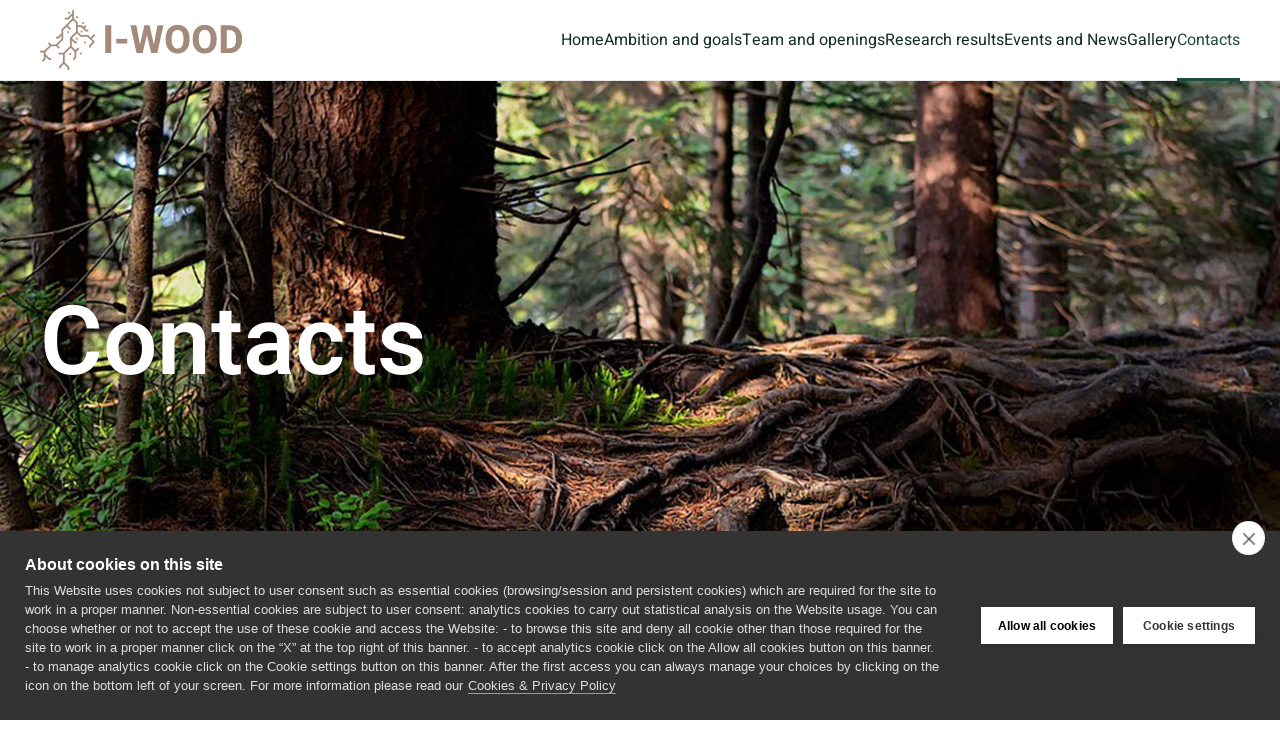

--- FILE ---
content_type: text/html; charset=utf-8
request_url: https://iwoodproject.eu/contacts
body_size: 4957
content:
<!DOCTYPE html>
<html lang="en-gb" dir="ltr">
    <head>
        <meta name="viewport" content="width=device-width, initial-scale=1">
        <link rel="icon" href="/images/logo/erc-logo-favicon.png" sizes="any">
                <link rel="apple-touch-icon" href="/images/logo/erc-logo-favicon.png">
        <meta charset="utf-8">
	<meta name="robots" content="max-snippet:-1, max-image-preview:large, max-video-preview:-1">
	<meta name="generator" content="Joomla! - Open Source Content Management">
	<title>Contacts</title>
<link href="/media/vendor/joomla-custom-elements/css/joomla-alert.min.css?0.4.1" rel="stylesheet">
	<link href="/media/system/css/joomla-fontawesome.min.css?4.5.33" rel="preload" as="style" onload="this.onload=null;this.rel='stylesheet'">
	<link href="https://kit.fontawesome.com/fe3f80a24c.js?4.5.33" rel="stylesheet">
	<link href="/templates/yootheme_digital/css/theme.9.css?1762786876" rel="stylesheet">
	<link href="/templates/yootheme/css/theme.update.css?4.5.33" rel="stylesheet">
	<link href="/templates/yootheme_digital/css/custom.css?4.5.33" rel="stylesheet">
	<link href="/media/plg_system_jcepro/site/css/content.min.css?86aa0286b6232c4a5b58f892ce080277" rel="stylesheet">
<script type="application/json" class="joomla-script-options new">{"joomla.jtext":{"ERROR":"Error","MESSAGE":"Message","NOTICE":"Notice","WARNING":"Warning","JCLOSE":"Close","JOK":"OK","JOPEN":"Open"},"system.paths":{"root":"","rootFull":"https:\/\/iwoodproject.eu\/","base":"","baseFull":"https:\/\/iwoodproject.eu\/"},"csrf.token":"d93b381e3d306f0a7ee996890ac49642"}</script>
	<script src="/media/system/js/core.min.js?a3d8f8"></script>
	<script src="/media/vendor/webcomponentsjs/js/webcomponents-bundle.min.js?2.8.0" nomodule defer></script>
	<script src="/media/system/js/joomla-hidden-mail.min.js?80d9c7" type="module"></script>
	<script src="/media/system/js/messages.min.js?9a4811" type="module"></script>
	<script src="/templates/yootheme/vendor/assets/uikit/dist/js/uikit.min.js?4.5.33"></script>
	<script src="/templates/yootheme/vendor/assets/uikit/dist/js/uikit-icons-design-escapes.min.js?4.5.33"></script>
	<script src="/templates/yootheme/js/theme.js?4.5.33"></script>
	<script type="application/ld+json">{"@context":"https://schema.org","@graph":[{"@type":"Organization","@id":"https://iwoodproject.eu/#/schema/Organization/base","name":"iWood Project","url":"https://iwoodproject.eu/"},{"@type":"WebSite","@id":"https://iwoodproject.eu/#/schema/WebSite/base","url":"https://iwoodproject.eu/","name":"iWood Project","publisher":{"@id":"https://iwoodproject.eu/#/schema/Organization/base"}},{"@type":"WebPage","@id":"https://iwoodproject.eu/#/schema/WebPage/base","url":"https://iwoodproject.eu/contacts","name":"Contacts","isPartOf":{"@id":"https://iwoodproject.eu/#/schema/WebSite/base"},"about":{"@id":"https://iwoodproject.eu/#/schema/Organization/base"},"inLanguage":"en-GB"},{"@type":"Article","@id":"https://iwoodproject.eu/#/schema/com_content/article/11","name":"Contacts","headline":"Contacts","inLanguage":"en-GB","author":{"@type":"Person","name":"Laura Margheri"},"articleSection":"Uncategorised","dateCreated":"2022-01-17T16:53:47+00:00","interactionStatistic":{"@type":"InteractionCounter","userInteractionCount":4751},"isPartOf":{"@id":"https://iwoodproject.eu/#/schema/WebPage/base"}}]}</script>
	<script>window.yootheme ||= {}; var $theme = yootheme.theme = {"i18n":{"close":{"label":"Close"},"totop":{"label":"Back to top"},"marker":{"label":"Open"},"navbarToggleIcon":{"label":"Open Menu"},"paginationPrevious":{"label":"Previous page"},"paginationNext":{"label":"Next Page"},"searchIcon":{"toggle":"Open Search","submit":"Submit Search"},"slider":{"next":"Next slide","previous":"Previous slide","slideX":"Slide %s","slideLabel":"%s of %s"},"slideshow":{"next":"Next slide","previous":"Previous slide","slideX":"Slide %s","slideLabel":"%s of %s"},"lightboxPanel":{"next":"Next slide","previous":"Previous slide","slideLabel":"%s of %s","close":"Close"}}};</script>
	<script src="https://cdn.cookiehub.eu/c2/58ff39ac.js"></script>
<script type="text/javascript">
window.dataLayer = window.dataLayer || [];
function gtag(){dataLayer.push(arguments);}
gtag('consent','default',{'security_storage':'granted','functionality_storage':'denied','personalization_storage':'denied','ad_storage':'denied','ad_user_data':'denied','ad_personalization':'denied','analytics_storage':'denied','wait_for_update':500});
document.addEventListener("DOMContentLoaded", function(event) {
var cpm = {};
window.cookiehub.load(cpm);
});
</script>

<!-- Matomo -->
<script type="text/plain" data-consent="analytics">
  var _paq = window._paq = window._paq || [];
  _paq.push(['setVisitorCookieTimeout','15552000']);
  _paq.push(['requireConsent']);
  _paq.push(['rememberConsentGiven', 4320])
  _paq.push(['trackPageView']);
  _paq.push(['enableLinkTracking']);
  _paq.push(['MediaAnalytics::removePlayer', 'youtube']);
    (function() {
    var u="https://iit.matomo.cloud/";
    _paq.push(['setTrackerUrl', u+'matomo.php']);
    _paq.push(['setSiteId', '94']);
    var d=document, g=d.createElement('script'), s=d.getElementsByTagName('script')[0];
    g.async=true; g.src='https://cdn.matomo.cloud/iit.matomo.cloud/matomo.js'; s.parentNode.insertBefore(g,s);
  })();
</script>
<!-- End Matomo Code -->
	<!-- Start: Google Structured Data -->
<script type="application/ld+json" data-type="gsd"> { "@context": "https://schema.org", "@type": "BreadcrumbList", "itemListElement": [ { "@type": "ListItem", "position": 1, "name": "Home", "item": "https://iwoodproject.eu" }, { "@type": "ListItem", "position": 2, "name": "Contacts", "item": "https://iwoodproject.eu/contacts" } ] } </script>
<!-- End: Google Structured Data -->

    </head>
    <body class="">

        <div class="uk-hidden-visually uk-notification uk-notification-top-left uk-width-auto">
            <div class="uk-notification-message">
                <a href="#tm-main" class="uk-link-reset">Skip to main content</a>
            </div>
        </div>

        
        
        <div class="tm-page">

                        


<header class="tm-header-mobile uk-hidden@m">


    
        <div class="uk-navbar-container">

            <div class="uk-container uk-container-expand">
                <nav class="uk-navbar" uk-navbar="{&quot;align&quot;:&quot;left&quot;,&quot;container&quot;:&quot;.tm-header-mobile&quot;,&quot;boundary&quot;:&quot;.tm-header-mobile .uk-navbar-container&quot;}">

                                        <div class="uk-navbar-left ">

                        
                                                    <a uk-toggle href="#tm-dialog-mobile" class="uk-navbar-toggle">

        
        <div uk-navbar-toggle-icon></div>

        
    </a>
                        
                        
                    </div>
                    
                                        <div class="uk-navbar-center">

                                                    <a href="https://iwoodproject.eu/" aria-label="Back to home" class="uk-logo uk-navbar-item">
    <img alt="iwood-logo" loading="eager" height="60" src="/images/logo/Logo-I-Wood-Color.svg"></a>
                        
                        
                    </div>
                    
                    
                </nav>
            </div>

        </div>

    



        <div id="tm-dialog-mobile" uk-offcanvas="container: true; overlay: true" mode="slide">
        <div class="uk-offcanvas-bar uk-flex uk-flex-column">

                        <button class="uk-offcanvas-close uk-close-large" type="button" uk-close uk-toggle="cls: uk-close-large; mode: media; media: @s"></button>
            
                        <div class="uk-margin-auto-bottom">
                
<div class="uk-panel" id="module-menu-dialog-mobile">

    
    
<ul class="uk-nav uk-nav-default">
    
	<li class="item-101"><a href="/">Home</a></li>
	<li class="item-184"><a href="/ambition">Ambition and goals</a></li>
	<li class="item-186"><a href="/team">Team and openings</a></li>
	<li class="item-185"><a href="/results">Research results</a></li>
	<li class="item-213"><a href="/events-and-news">Events and News</a></li>
	<li class="item-214"><a href="/media-gallery">Gallery</a></li>
	<li class="item-215 uk-active"><a href="/contacts">Contacts</a></li></ul>

</div>

            </div>
            
            
        </div>
    </div>
    
    
    

</header>




<header class="tm-header uk-visible@m">



        <div uk-sticky media="@m" show-on-up animation="uk-animation-slide-top" cls-active="uk-navbar-sticky" sel-target=".uk-navbar-container">
    
        <div class="uk-navbar-container">

            <div class="uk-container uk-container-large">
                <nav class="uk-navbar" uk-navbar="{&quot;align&quot;:&quot;left&quot;,&quot;container&quot;:&quot;.tm-header &gt; [uk-sticky]&quot;,&quot;boundary&quot;:&quot;.tm-header .uk-navbar-container&quot;}">

                                        <div class="uk-navbar-left ">

                                                    <a href="https://iwoodproject.eu/" aria-label="Back to home" class="uk-logo uk-navbar-item">
    <img alt="iwood-logo" loading="eager" height="60" src="/images/logo/Logo-I-Wood-Color.svg"></a>
                        
                        
                        
                    </div>
                    
                    
                                        <div class="uk-navbar-right">

                                                    
<ul class="uk-navbar-nav">
    
	<li class="item-101"><a href="/">Home</a></li>
	<li class="item-184"><a href="/ambition">Ambition and goals</a></li>
	<li class="item-186"><a href="/team">Team and openings</a></li>
	<li class="item-185"><a href="/results">Research results</a></li>
	<li class="item-213"><a href="/events-and-news">Events and News</a></li>
	<li class="item-214"><a href="/media-gallery">Gallery</a></li>
	<li class="item-215 uk-active"><a href="/contacts">Contacts</a></li></ul>

                        
                                                    
                        
                    </div>
                    
                </nav>
            </div>

        </div>

        </div>
    







</header>

            
            

            <main id="tm-main" >

                
                <div id="system-message-container" aria-live="polite"></div>

                <!-- Builder #page -->
<div class="uk-section-default uk-preserve-color uk-light" uk-scrollspy="target: [uk-scrollspy-class]; cls: uk-animation-fade; delay: 200;">
        <div data-src="/images/hero-images/the-roots-of-the-4397679_960_720.jpg" data-srcset="/images/hero-images/the-roots-of-the-4397679_960_720.jpg 2560w" data-sizes="(max-aspect-ratio: 2560/1000) 256vh" data-sources="[]" uk-img class="uk-background-norepeat uk-background-cover uk-background-center-center uk-section uk-section-xlarge">    
        
        
        
            
                                <div class="uk-container">                
                    <div class="uk-grid tm-grid-expand uk-child-width-1-1 uk-grid-margin uk-margin-remove-bottom">
<div class="uk-width-1-1@m">
    
        
            
            
            
                
                    
<h1 class="uk-heading-large" uk-scrollspy-class>        Contacts    </h1>
                
            
        
    
</div></div>
                                </div>                
            
        
        </div>
    
</div>
<div class="uk-section-default uk-section" uk-scrollspy="target: [uk-scrollspy-class]; cls: uk-animation-fade; delay: 200;">
    
        
        
        
            
                                <div class="uk-container">                
                    <div class="uk-grid tm-grid-expand uk-grid-margin" uk-grid>
<div class="uk-width-1-2@m">
    
        
            
            
            
                
                    
<div class="uk-margin uk-margin-remove-bottom uk-text-center" uk-scrollspy-class>    <ul class="uk-child-width-auto uk-grid-small uk-flex-inline uk-flex-middle" uk-grid>
            <li class="el-item">
<a class="el-link uk-icon-button" href="mailto:barbara.mazzolai@iit.it" rel="noreferrer"><span uk-icon="icon: mail;"></span></a></li>
    
    </ul></div>
<h2 class="uk-margin-small uk-text-center" uk-scrollspy-class>        <joomla-hidden-mail class="el-link uk-link-reset"  is-link="1" is-email="0" first="YmFyYmFyYS5tYXp6b2xhaQ==" last="aWl0Lml0" text="QmFyYmFyYSBNYXp6b2xhaQ==" base=""  target="_blank">This email address is being protected from spambots. You need JavaScript enabled to view it.</joomla-hidden-mail>    </h2>
                
            
        
    
</div>
<div class="uk-width-1-2@m">
    
        
            
            
            
                
                    
<div class="uk-margin uk-text-center" uk-scrollspy-class>    <ul class="uk-child-width-auto uk-grid-small uk-flex-inline uk-flex-middle" uk-grid>
            <li class="el-item">
<a class="el-link uk-icon-button" href="https://bsr.iit.it/" rel="noreferrer"><span uk-icon="icon: fa6-solid--sitemap;"></span></a></li>
    
    </ul></div>
<h2 class="uk-margin-small uk-text-center" uk-scrollspy-class>        <a class="el-link uk-link-reset" href="https://bsr.iit.it/" target="_blank">Bioinspired Soft Robotics Laboratory</a>    </h2>
                
            
        
    
</div></div>
                                </div>                
            
        
    
</div>

                
            </main>

            

                        <footer>
                <!-- Builder #footer -->
<div class="uk-section-muted uk-section">
    
        
        
        
            
                                <div class="uk-container uk-container-large">                
                    <div class="uk-grid tm-grid-expand uk-grid-margin" uk-grid>
<div class="uk-width-auto@m">
    
        
            
            
            
                
                    
<div class="uk-margin">
        <img src="/images/footer/eu-flag-60px.svg" width="85" height="57" class="el-image" alt loading="lazy">    
    
</div>
                
            
        
    
</div>
<div class="uk-width-expand@m">
    
        
            
            
            
                
                    <div class="uk-panel uk-text-small uk-margin uk-text-justify"><p>This project has received funding from the European Research Council (ERC) under the European Union’s Horizon 2020 research and innovation programme Grant agreement No. 101003304.  I-Wood on <a href="https://erc.easme-web.eu/?p=101003304" target="_blank" rel="noopener noreferrer">ERC Datahub</a> and <a href="https://cordis.europa.eu/project/id/101003304/" target="_blank" rel="noopener noreferrer">CORDIS</a></p></div>
                
            
        
    
</div></div>
                                </div>                
            
        
    
</div>
<div class="uk-section-muted uk-section uk-padding-remove-top">
    
        
        
        
            
                                <div class="uk-container uk-container-large">                
                    <div class="uk-grid tm-grid-expand uk-grid-margin" uk-grid>
<div class="uk-width-2-3@m">
    
        
            
            
            
                
                    <div>© <script type="text/javascript">document.write(new Date().getFullYear());</script> I-Wood project
</div>
                
            
        
    
</div>
<div class="uk-width-1-3@m">
    
        
            
            
            
                
                    
<div class="uk-margin uk-text-center">
        <div class="uk-flex-middle uk-grid-small uk-child-width-auto uk-flex-center" uk-grid>    
    
                <div class="el-item">
        
        
<a class="el-content uk-button uk-button-primary uk-button-small" title="Privacy" href="/cookies-privacy-policy">
    
        Privacy    
    
</a>


                </div>
        
    
                <div class="el-item">
        
        
<a class="el-content uk-button uk-button-secondary uk-button-small" title="Login" href="/login">
    
        Login    
    
</a>


                </div>
        
    
        </div>    
</div>

                
            
        
    
</div></div>
                                </div>                
            
        
    
</div>            </footer>
            
        </div>

        
        

    <script type="text/javascript">/*joomlatools job scheduler*/
!function(){function e(e,t,n,o){try{o=new(this.XMLHttpRequest||ActiveXObject)("MSXML2.XMLHTTP.3.0"),o.open("POST",e,1),o.setRequestHeader("X-Requested-With","XMLHttpRequest"),o.setRequestHeader("Content-type","application/x-www-form-urlencoded"),o.onreadystatechange=function(){o.readyState>3&&t&&t(o.responseText,o)},o.send(n)}catch(c){}}function t(n){e(n,function(e,o){try{if(200==o.status){var c=JSON.parse(e)
"object"==typeof c&&c["continue"]&&setTimeout(function(){t(n)},1e3)}}catch(u){}})}t("https://iwoodproject.eu/index.php?option=com_joomlatools&controller=scheduler")}()</script></body>
</html>


--- FILE ---
content_type: image/svg+xml
request_url: https://iwoodproject.eu/images/logo/Logo-I-Wood-Color.svg
body_size: 4391
content:
<?xml version="1.0" encoding="UTF-8"?><svg id="a" xmlns="http://www.w3.org/2000/svg" width="201.83" height="60" viewBox="0 0 201.83 60"><rect x="65.12" y="15.24" width="6.01" height="27.86" fill="#a48a7b"/><rect x="76.17" y="28.82" width="10.93" height="4.67" fill="#a48a7b"/><path d="m117.28,15.24h5.97l-6.11,27.86h-3.87l-.48-3.73,4.48-24.13Zm-2.45,24.29l-.29,3.58h-3.48l-5.89-24.61.94-3.25h3.18l5.55,24.29Zm-10.62-24.29h3.22l.86,3.27-5.86,24.59h-3.48l-.23-3.69,5.49-24.17Zm-3.46,24.23l-.55,3.64h-3.85l-6.12-27.86h5.99l4.54,24.23Z" fill="#a48a7b"/><path d="m143.23,28.58c0-1.91-.23-3.52-.69-4.82-.46-1.3-1.13-2.28-2.01-2.95-.88-.66-1.94-.99-3.18-.99s-2.33.33-3.2.99c-.87.66-1.53,1.65-1.98,2.95-.45,1.3-.68,2.91-.68,4.82v1.17c0,1.9.23,3.5.69,4.81.46,1.31,1.13,2.3,2,2.98.87.68,1.94,1.01,3.21,1.01s2.29-.34,3.17-1.01c.87-.68,1.54-1.67,1.99-2.98.45-1.31.68-2.91.68-4.81v-1.17Zm6.07,1.17c0,2.86-.5,5.31-1.51,7.36-1.01,2.05-2.41,3.62-4.19,4.73-1.79,1.1-3.85,1.65-6.2,1.65s-4.42-.55-6.23-1.65c-1.81-1.1-3.22-2.68-4.24-4.73-1.02-2.05-1.53-4.5-1.53-7.36v-1.13c0-2.86.51-5.31,1.52-7.36,1.01-2.05,2.42-3.63,4.22-4.74,1.8-1.11,3.87-1.67,6.22-1.67s4.42.55,6.21,1.67c1.79,1.11,3.19,2.69,4.21,4.74,1.01,2.05,1.52,4.5,1.52,7.36v1.13Z" fill="#a48a7b"/><path d="m170.31,28.58c0-1.91-.23-3.52-.69-4.82-.46-1.3-1.13-2.28-2.01-2.95-.88-.66-1.94-.99-3.18-.99s-2.33.33-3.2.99c-.87.66-1.53,1.65-1.98,2.95-.45,1.3-.68,2.91-.68,4.82v1.17c0,1.9.23,3.5.69,4.81.46,1.31,1.13,2.3,2,2.98.87.68,1.94,1.01,3.2,1.01s2.29-.34,3.17-1.01c.87-.68,1.54-1.67,1.99-2.98.45-1.31.68-2.91.68-4.81v-1.17Zm6.07,1.17c0,2.86-.5,5.31-1.51,7.36-1.01,2.05-2.41,3.62-4.19,4.73-1.79,1.1-3.85,1.65-6.2,1.65s-4.42-.55-6.23-1.65c-1.81-1.1-3.22-2.68-4.24-4.73-1.02-2.05-1.53-4.5-1.53-7.36v-1.13c0-2.86.51-5.31,1.52-7.36,1.01-2.05,2.42-3.63,4.22-4.74,1.8-1.11,3.87-1.67,6.22-1.67s4.42.55,6.21,1.67c1.79,1.11,3.19,2.69,4.21,4.74,1.01,2.05,1.52,4.5,1.52,7.36v1.13Z" fill="#a48a7b"/><path d="m182.98,43.1l.04-4.84h5.99c1.47,0,2.7-.33,3.7-.98,1-.65,1.76-1.61,2.27-2.87.51-1.26.77-2.81.77-4.65v-1.22c0-1.85-.25-3.4-.77-4.65-.51-1.25-1.26-2.19-2.26-2.83-.99-.64-2.22-.96-3.67-.96h-6.18v-4.86h6.18c2.51,0,4.73.56,6.65,1.68,1.92,1.12,3.42,2.68,4.51,4.68,1.09,2,1.63,4.32,1.63,6.98v1.19c0,2.65-.54,4.98-1.63,6.99-1.09,2-2.59,3.56-4.51,4.68-1.92,1.12-4.15,1.67-6.69,1.67h-6.03Zm3.43,0h-6.03V15.24h6.03v27.86Z" fill="#a48a7b"/><polygon points="32.08 0 32.08 3.17 27.43 7.81 24.61 7.81 24.61 9.57 28.16 9.57 32.08 5.65 32.08 8.66 21.49 19.25 21.49 23.2 17.87 26.82 16.04 26.82 16.04 28.58 18.6 28.58 21.49 25.69 21.49 28.87 15.94 34.42 11.27 34.42 9.08 32.24 7.84 33.48 9.66 35.3 4.34 40.62 0 40.62 0 42.38 3.83 42.38 3.83 48.43 1.73 50.52 2.97 51.77 5.58 49.16 5.58 46.61 8.87 49.89 11.21 49.89 11.21 48.13 9.59 48.13 5.58 44.12 5.58 41.86 11.27 36.18 15.94 36.18 18.67 38.91 19.92 37.67 17.55 35.3 23.25 29.6 23.25 23.93 23.25 23.93 23.25 23.92 23.25 19.98 26.48 16.75 29.81 20.08 31.05 18.84 27.72 15.5 32.96 10.27 35.93 13.23 35.93 21.62 29.83 27.72 29.83 36.34 23.45 42.72 18.68 42.72 18.68 44.48 22.94 44.48 22.94 52.38 19.16 56.16 19.16 58.24 20.92 58.24 20.92 56.89 23.81 53.99 27.4 57.58 27.4 60 29.16 60 29.16 56.85 24.69 52.38 24.69 43.97 30.71 37.95 34.47 41.71 34.47 47.11 32.55 49.04 33.79 50.28 36.23 47.84 36.23 41.71 39.29 38.65 38.05 37.41 35.35 40.11 31.59 36.34 31.59 30.21 34.68 33.3 36.92 33.3 36.92 31.54 35.41 31.54 31.95 28.08 36.81 23.23 40.23 26.66 47.32 26.66 52.45 31.79 49.22 35.03 49.22 37.59 50.98 37.59 50.98 35.75 54.94 31.79 51.86 28.72 55.11 25.46 53.87 24.22 50.62 27.47 48.05 24.9 40.96 24.9 37.68 21.62 37.68 16.93 40.95 16.93 45.45 21.44 48.12 21.44 48.12 19.68 46.18 19.68 44.64 18.14 46.55 16.24 45.3 14.99 43.4 16.9 41.67 15.17 37.68 15.17 37.68 12.5 33.84 8.66 33.84 0 32.08 0" fill="#a48a7b"/><rect x="28.13" y="1.99" width="1.76" height="1.76" fill="#a48a7b"/><rect x="36.04" y="6.39" width="1.76" height="1.76" fill="#a48a7b"/><rect x="27.25" y="21.33" width="1.76" height="1.76" fill="#a48a7b"/><rect x="35.82" y="27.7" width="1.76" height="1.76" fill="#a48a7b"/><rect x="29.44" y="42.86" width="1.76" height="1.76" fill="#a48a7b"/><rect x="39.77" y="42.64" width="1.76" height="1.76" fill="#a48a7b"/><rect x="43.9" y="31.6" width="1.76" height="1.76" fill="#a48a7b"/><rect x="40.65" y="20.67" width="1.76" height="1.76" fill="#a48a7b"/><rect x="41.97" y="12.1" width="1.76" height="1.76" fill="#a48a7b"/></svg>